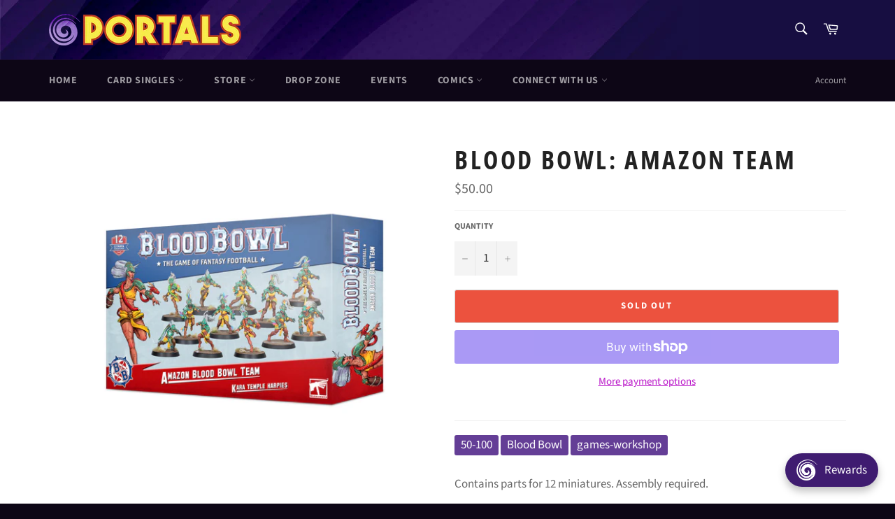

--- FILE ---
content_type: text/javascript
request_url: https://portalsshop.com/cdn/shop/t/5/assets/globo.preorder.data.min.js?v=145934617975486427021700709470
body_size: 3968
content:
GloboPreorderParams.preorderSettings = {"products":{"7683680600309":{"id":322439,"is_profile":0,"name":"Yu-Gi-Oh! - Dimension Force Booster","products":"{\"type\":\"product\",\"condition\":7683680600309}","excludes":null,"message":null,"start_condition":"{\"type\":\"now\",\"condition\":null}","end_condition":"[{\"type\":\"date\",\"condition\":\"2022-05-18 05:00:00\"},{\"type\":\"quantity\",\"condition\":null}]","countdown":"{\"startCountdown\":false,\"endCountdown\":true}","required_condition":null,"after_finish":null,"discount_payment":"{\"fullPayment\":{\"enable\":true,\"discountValue\":\"0\",\"discountType\":\"percentage\"},\"partialPayment\":{\"enable\":false,\"value\":\"10\",\"valueType\":\"percentage\",\"discountValue\":\"0\",\"discountType\":\"percentage\"}}","status":1,"updated_at":"2022-05-12T14:49:13.000000Z","selling_plan_ids":[]},"7987619135733":{"id":489738,"is_profile":0,"name":"Yu-Gi-Oh! Photon Hypernova","products":"{\"type\":\"product\",\"condition\":7987619135733}","excludes":null,"message":null,"start_condition":"[{\"type\":\"date\",\"condition\":\"2023-01-23 13:47:32\",\"isNew\":true},{\"type\":\"stock\",\"condition\":\"now\",\"value\":null}]","end_condition":"[{\"type\":\"date\",\"condition\":\"2023-02-08 09:00:00\"},{\"type\":\"quantity\",\"condition\":\"0\"}]","countdown":"{\"startCountdown\":false,\"endCountdown\":true}","required_condition":"{\"type\":\"custom\",\"trackQuantity\":false,\"continueSelling\":false,\"showBtn\":\"default\"}","after_finish":"{\"type\":\"custom\",\"condition\":null,\"showBtn\":\"default\"}","discount_payment":"{\"fullPayment\":{\"enable\":true,\"discountValue\":\"0\",\"discountType\":\"percentage\"},\"partialPayment\":{\"enable\":false,\"value\":\"10\",\"valueType\":\"percentage\",\"discountValue\":\"0\",\"discountType\":\"percentage\"}}","status":1,"updated_at":"2023-01-23T18:48:45.000000Z","selling_plan_ids":[]},"8036490412277":{"id":525876,"is_profile":0,"name":"Magic: the Gathering - March of the Machine Commander Deck","products":"{\"type\":\"product\",\"condition\":8036490412277}","excludes":null,"message":null,"start_condition":"[{\"type\":\"date\",\"condition\":\"2023-04-03 09:47:32\",\"isNew\":true},{\"type\":\"stock\",\"condition\":\"instock\",\"value\":\"0\"}]","end_condition":"[{\"type\":\"date\",\"condition\":\"2023-04-14 10:00:00\"},{\"type\":\"quantity\",\"condition\":\"0\"}]","countdown":"{\"startCountdown\":false,\"endCountdown\":true}","required_condition":"{\"type\":\"custom\",\"trackQuantity\":false,\"continueSelling\":false,\"showBtn\":\"default\"}","after_finish":"{\"type\":\"custom\",\"condition\":null,\"showBtn\":\"default\"}","discount_payment":"{\"fullPayment\":{\"enable\":true,\"discountValue\":\"0\",\"discountType\":\"percentage\"},\"partialPayment\":{\"enable\":false,\"value\":\"10\",\"valueType\":\"percentage\",\"discountValue\":\"0\",\"discountType\":\"percentage\"}}","status":1,"updated_at":"2023-04-03T14:47:40.000000Z","selling_plan_ids":[]},"8096486326517":{"id":591884,"is_profile":0,"name":"Yu-Gi-Oh! - Legendary Duelists Booster: Soulburning Volcano","products":"{\"type\":\"product\",\"condition\":8096486326517}","excludes":null,"message":null,"start_condition":"[{\"type\":\"date\",\"condition\":\"2023-08-07 11:05:00\",\"isNew\":true,\"timezone\":\"America\\\/New_York\"},{\"type\":\"stock\",\"condition\":\"now\",\"value\":null}]","end_condition":"[{\"type\":\"date\",\"condition\":\"2023-08-09 08:00:00\",\"timezone\":\"America\\\/New_York\"},{\"type\":\"quantity\",\"condition\":null}]","countdown":"{\"startCountdown\":false,\"endCountdown\":true}","required_condition":"{\"type\":\"custom\",\"trackQuantity\":false,\"continueSelling\":false,\"showBtn\":\"default\"}","after_finish":"{\"type\":\"custom\",\"condition\":null,\"showBtn\":\"default\"}","discount_payment":"{\"fullPayment\":{\"enable\":true,\"discountValue\":\"0\",\"discountType\":\"percentage\"},\"partialPayment\":{\"enable\":false,\"value\":\"10\",\"valueType\":\"percentage\",\"discountValue\":\"0\",\"discountType\":\"percentage\",\"timezone\":\"America\\\/New_York\"}}","status":1,"updated_at":"2023-08-07T15:06:25.000000Z","selling_plan_ids":[]},"8138056138997":{"id":624462,"is_profile":0,"name":"Magic: the Gathering - The Lost Caverns of Ixalan Bundle","products":"{\"type\":\"product\",\"condition\":8138056138997}","excludes":null,"message":null,"start_condition":"[{\"type\":\"date\",\"condition\":\"2023-09-25 13:26:13\",\"isNew\":true,\"timezone\":\"America\\\/New_York\"},{\"type\":\"stock\",\"condition\":\"instock\",\"value\":\"0\"}]","end_condition":"[{\"type\":\"date\",\"condition\":\"2023-11-10 11:00:00\",\"timezone\":\"America\\\/New_York\"},{\"type\":\"quantity\",\"condition\":\"0\"}]","countdown":"{\"startCountdown\":false,\"endCountdown\":true}","required_condition":"{\"type\":\"custom\",\"trackQuantity\":false,\"continueSelling\":false,\"showBtn\":\"default\"}","after_finish":"{\"type\":\"custom\",\"condition\":null,\"showBtn\":\"default\"}","discount_payment":"{\"fullPayment\":{\"enable\":true,\"discountValue\":\"0\",\"discountType\":\"percentage\"},\"partialPayment\":{\"enable\":false,\"value\":\"10\",\"valueType\":\"percentage\",\"discountValue\":\"0\",\"discountType\":\"percentage\",\"timezone\":\"America\\\/New_York\"}}","status":1,"updated_at":"2023-09-25T17:32:33.000000Z","selling_plan_ids":[]},"8138057384181":{"id":624463,"is_profile":0,"name":"Magic: the Gathering - The Lost Caverns of Ixalan Bundle: Gift Edition","products":"{\"type\":\"product\",\"condition\":8138057384181}","excludes":null,"message":null,"start_condition":"[{\"type\":\"date\",\"condition\":\"2023-09-25 13:26:13\",\"isNew\":true,\"timezone\":\"America\\\/New_York\"},{\"type\":\"stock\",\"condition\":\"instock\",\"value\":\"0\"}]","end_condition":"[{\"type\":\"date\",\"condition\":\"2023-12-08 11:00:00\",\"timezone\":\"America\\\/New_York\"},{\"type\":\"quantity\",\"condition\":\"0\"}]","countdown":"{\"startCountdown\":false,\"endCountdown\":true}","required_condition":"{\"type\":\"custom\",\"trackQuantity\":false,\"continueSelling\":false,\"showBtn\":\"default\"}","after_finish":"{\"type\":\"custom\",\"condition\":null,\"showBtn\":\"default\"}","discount_payment":"{\"fullPayment\":{\"enable\":true,\"discountValue\":\"0\",\"discountType\":\"percentage\"},\"partialPayment\":{\"enable\":false,\"value\":\"10\",\"valueType\":\"percentage\",\"discountValue\":\"0\",\"discountType\":\"percentage\",\"timezone\":\"America\\\/New_York\"}}","status":1,"updated_at":"2023-10-26T03:25:04.000000Z","selling_plan_ids":[]},"8138047586549":{"id":624464,"is_profile":0,"name":"Magic: the Gathering - The Lost Caverns of Ixalan Collector Booster","products":"{\"type\":\"product\",\"condition\":8138047586549}","excludes":null,"message":null,"start_condition":"[{\"type\":\"date\",\"condition\":\"2023-09-25 13:26:13\",\"isNew\":true,\"timezone\":\"America\\\/New_York\"},{\"type\":\"stock\",\"condition\":\"instock\",\"value\":\"0\"}]","end_condition":"[{\"type\":\"date\",\"condition\":\"2023-11-10 11:00:00\",\"timezone\":\"America\\\/New_York\"},{\"type\":\"quantity\",\"condition\":\"0\"}]","countdown":"{\"startCountdown\":false,\"endCountdown\":true}","required_condition":"{\"type\":\"custom\",\"trackQuantity\":false,\"continueSelling\":false,\"showBtn\":\"default\"}","after_finish":"{\"type\":\"custom\",\"condition\":null,\"showBtn\":\"default\"}","discount_payment":"{\"fullPayment\":{\"enable\":true,\"discountValue\":\"0\",\"discountType\":\"percentage\"},\"partialPayment\":{\"enable\":false,\"value\":\"10\",\"valueType\":\"percentage\",\"discountValue\":\"0\",\"discountType\":\"percentage\",\"timezone\":\"America\\\/New_York\"}}","status":1,"updated_at":"2023-09-25T17:35:37.000000Z","selling_plan_ids":[]},"8138061447413":{"id":624465,"is_profile":0,"name":"Magic: the Gathering - The Lost Caverns of Ixalan Commander - Ahoy Mateys","products":"{\"type\":\"product\",\"condition\":8138061447413}","excludes":null,"message":null,"start_condition":"[{\"type\":\"date\",\"condition\":\"2023-09-25 13:26:13\",\"isNew\":true,\"timezone\":\"America\\\/New_York\"},{\"type\":\"stock\",\"condition\":\"instock\",\"value\":\"0\"}]","end_condition":"[{\"type\":\"date\",\"condition\":\"2023-11-10 11:00:00\",\"timezone\":\"America\\\/New_York\"},{\"type\":\"quantity\",\"condition\":\"0\"}]","countdown":"{\"startCountdown\":false,\"endCountdown\":true}","required_condition":"{\"type\":\"custom\",\"trackQuantity\":false,\"continueSelling\":false,\"showBtn\":\"default\"}","after_finish":"{\"type\":\"custom\",\"condition\":null,\"showBtn\":\"default\"}","discount_payment":"{\"fullPayment\":{\"enable\":true,\"discountValue\":\"0\",\"discountType\":\"percentage\"},\"partialPayment\":{\"enable\":false,\"value\":\"10\",\"valueType\":\"percentage\",\"discountValue\":\"0\",\"discountType\":\"percentage\",\"timezone\":\"America\\\/New_York\"}}","status":1,"updated_at":"2023-09-25T17:34:48.000000Z","selling_plan_ids":[]},"8138060431605":{"id":624466,"is_profile":0,"name":"Magic: the Gathering - The Lost Caverns of Ixalan Commander - Blood Rites","products":"{\"type\":\"product\",\"condition\":8138060431605}","excludes":null,"message":null,"start_condition":"[{\"type\":\"date\",\"condition\":\"2023-09-25 13:26:13\",\"isNew\":true,\"timezone\":\"America\\\/New_York\"},{\"type\":\"stock\",\"condition\":\"instock\",\"value\":\"0\"}]","end_condition":"[{\"type\":\"date\",\"condition\":\"2023-11-10 11:00:00\",\"timezone\":\"America\\\/New_York\"},{\"type\":\"quantity\",\"condition\":\"0\"}]","countdown":"{\"startCountdown\":false,\"endCountdown\":true}","required_condition":"{\"type\":\"custom\",\"trackQuantity\":false,\"continueSelling\":false,\"showBtn\":\"default\"}","after_finish":"{\"type\":\"custom\",\"condition\":null,\"showBtn\":\"default\"}","discount_payment":"{\"fullPayment\":{\"enable\":true,\"discountValue\":\"0\",\"discountType\":\"percentage\"},\"partialPayment\":{\"enable\":false,\"value\":\"10\",\"valueType\":\"percentage\",\"discountValue\":\"0\",\"discountType\":\"percentage\",\"timezone\":\"America\\\/New_York\"}}","status":1,"updated_at":"2023-09-25T17:34:32.000000Z","selling_plan_ids":[]},"8138063446261":{"id":624467,"is_profile":0,"name":"Magic: the Gathering - The Lost Caverns of Ixalan Commander - Explorers of the Deep","products":"{\"type\":\"product\",\"condition\":8138063446261}","excludes":null,"message":null,"start_condition":"[{\"type\":\"date\",\"condition\":\"2023-09-25 13:26:13\",\"isNew\":true,\"timezone\":\"America\\\/New_York\"},{\"type\":\"stock\",\"condition\":\"instock\",\"value\":\"0\"}]","end_condition":"[{\"type\":\"date\",\"condition\":\"2023-11-10 11:00:00\",\"timezone\":\"America\\\/New_York\"},{\"type\":\"quantity\",\"condition\":\"0\"}]","countdown":"{\"startCountdown\":false,\"endCountdown\":true}","required_condition":"{\"type\":\"custom\",\"trackQuantity\":false,\"continueSelling\":false,\"showBtn\":\"default\"}","after_finish":"{\"type\":\"custom\",\"condition\":null,\"showBtn\":\"default\"}","discount_payment":"{\"fullPayment\":{\"enable\":true,\"discountValue\":\"0\",\"discountType\":\"percentage\"},\"partialPayment\":{\"enable\":false,\"value\":\"10\",\"valueType\":\"percentage\",\"discountValue\":\"0\",\"discountType\":\"percentage\",\"timezone\":\"America\\\/New_York\"}}","status":1,"updated_at":"2023-09-25T17:34:20.000000Z","selling_plan_ids":[]},"8138062201077":{"id":624468,"is_profile":0,"name":"Magic: the Gathering - The Lost Caverns of Ixalan Commander - Veloci-Ramp-Tor","products":"{\"type\":\"product\",\"condition\":8138062201077}","excludes":null,"message":null,"start_condition":"[{\"type\":\"date\",\"condition\":\"2023-09-25 13:26:13\",\"isNew\":true,\"timezone\":\"America\\\/New_York\"},{\"type\":\"stock\",\"condition\":\"instock\",\"value\":\"0\"}]","end_condition":"[{\"type\":\"date\",\"condition\":\"2023-11-10 11:00:00\",\"timezone\":\"America\\\/New_York\"},{\"type\":\"quantity\",\"condition\":\"0\"}]","countdown":"{\"startCountdown\":false,\"endCountdown\":true}","required_condition":"{\"type\":\"custom\",\"trackQuantity\":false,\"continueSelling\":false,\"showBtn\":\"default\"}","after_finish":"{\"type\":\"custom\",\"condition\":null,\"showBtn\":\"default\"}","discount_payment":"{\"fullPayment\":{\"enable\":true,\"discountValue\":\"0\",\"discountType\":\"percentage\"},\"partialPayment\":{\"enable\":false,\"value\":\"10\",\"valueType\":\"percentage\",\"discountValue\":\"0\",\"discountType\":\"percentage\",\"timezone\":\"America\\\/New_York\"}}","status":1,"updated_at":"2023-09-25T17:34:02.000000Z","selling_plan_ids":[]},"8138050928885":{"id":624469,"is_profile":0,"name":"Magic: the Gathering - The Lost Caverns of Ixalan Draft Booster","products":"{\"type\":\"product\",\"condition\":8138050928885}","excludes":null,"message":null,"start_condition":"[{\"type\":\"date\",\"condition\":\"2023-09-25 13:26:13\",\"isNew\":true,\"timezone\":\"America\\\/New_York\"},{\"type\":\"stock\",\"condition\":\"instock\",\"value\":\"0\"}]","end_condition":"[{\"type\":\"date\",\"condition\":\"2023-11-10 11:00:00\",\"timezone\":\"America\\\/New_York\"},{\"type\":\"quantity\",\"condition\":\"0\"}]","countdown":"{\"startCountdown\":false,\"endCountdown\":true}","required_condition":"{\"type\":\"custom\",\"trackQuantity\":false,\"continueSelling\":false,\"showBtn\":\"default\"}","after_finish":"{\"type\":\"custom\",\"condition\":null,\"showBtn\":\"default\"}","discount_payment":"{\"fullPayment\":{\"enable\":true,\"discountValue\":\"0\",\"discountType\":\"percentage\"},\"partialPayment\":{\"enable\":false,\"value\":\"10\",\"valueType\":\"percentage\",\"discountValue\":\"0\",\"discountType\":\"percentage\",\"timezone\":\"America\\\/New_York\"}}","status":1,"updated_at":"2023-09-25T17:35:25.000000Z","selling_plan_ids":[]},"8138059251957":{"id":624470,"is_profile":0,"name":"Magic: The Gathering - The Lost Caverns of Ixalan Pre-release Kit","products":"{\"type\":\"product\",\"condition\":8138059251957}","excludes":null,"message":null,"start_condition":"[{\"type\":\"date\",\"condition\":\"2023-09-25 13:26:13\",\"isNew\":true,\"timezone\":\"America\\\/New_York\"},{\"type\":\"stock\",\"condition\":\"instock\",\"value\":\"0\"}]","end_condition":"[{\"type\":\"date\",\"condition\":\"2023-11-10 11:00:00\",\"timezone\":\"America\\\/New_York\"},{\"type\":\"quantity\",\"condition\":\"0\"}]","countdown":"{\"startCountdown\":false,\"endCountdown\":true}","required_condition":"{\"type\":\"custom\",\"trackQuantity\":false,\"continueSelling\":false,\"showBtn\":\"default\"}","after_finish":"{\"type\":\"custom\",\"condition\":null,\"showBtn\":\"default\"}","discount_payment":"{\"fullPayment\":{\"enable\":true,\"discountValue\":\"0\",\"discountType\":\"percentage\"},\"partialPayment\":{\"enable\":false,\"value\":\"10\",\"valueType\":\"percentage\",\"discountValue\":\"0\",\"discountType\":\"percentage\",\"timezone\":\"America\\\/New_York\"}}","status":1,"updated_at":"2023-09-25T17:33:47.000000Z","selling_plan_ids":[]},"8138044244213":{"id":624471,"is_profile":0,"name":"Magic: the Gathering - The Lost Caverns of Ixalan Set Booster","products":"{\"type\":\"product\",\"condition\":8138044244213}","excludes":null,"message":null,"start_condition":"[{\"type\":\"date\",\"condition\":\"2023-09-25 13:26:13\",\"isNew\":true,\"timezone\":\"America\\\/New_York\"},{\"type\":\"stock\",\"condition\":\"instock\",\"value\":\"0\"}]","end_condition":"[{\"type\":\"date\",\"condition\":\"2023-11-10 11:27:00\",\"timezone\":\"America\\\/New_York\"},{\"type\":\"quantity\",\"condition\":\"0\"}]","countdown":"{\"startCountdown\":false,\"endCountdown\":true}","required_condition":"{\"type\":\"custom\",\"trackQuantity\":false,\"continueSelling\":false,\"showBtn\":\"default\"}","after_finish":"{\"type\":\"custom\",\"condition\":null,\"showBtn\":\"default\"}","discount_payment":"{\"fullPayment\":{\"enable\":true,\"discountValue\":\"0\",\"discountType\":\"percentage\"},\"partialPayment\":{\"enable\":false,\"value\":\"10\",\"valueType\":\"percentage\",\"discountValue\":\"0\",\"discountType\":\"percentage\",\"timezone\":\"America\\\/New_York\"}}","status":1,"updated_at":"2023-09-25T17:33:33.000000Z","selling_plan_ids":[]},"8146797494517":{"id":634944,"is_profile":0,"name":"One Piece TCG: Gift Box 2023 [GC-01]","products":"{\"type\":\"product\",\"condition\":8146797494517}","excludes":null,"message":null,"start_condition":"[{\"type\":\"date\",\"condition\":\"2023-10-09 12:11:46\",\"isNew\":true,\"timezone\":\"America\\\/New_York\"},{\"type\":\"stock\",\"condition\":\"instock\",\"value\":\"0\"}]","end_condition":"[{\"type\":\"date\",\"condition\":\"2023-10-27 11:00:00\",\"timezone\":\"America\\\/New_York\"},{\"type\":\"quantity\",\"condition\":\"0\"}]","countdown":"{\"startCountdown\":false,\"endCountdown\":true}","required_condition":"{\"type\":\"custom\",\"trackQuantity\":false,\"continueSelling\":false,\"showBtn\":\"default\"}","after_finish":"{\"type\":\"custom\",\"condition\":null,\"showBtn\":\"default\"}","discount_payment":"{\"fullPayment\":{\"enable\":true,\"discountValue\":\"0\",\"discountType\":\"percentage\"},\"partialPayment\":{\"enable\":false,\"value\":\"10\",\"valueType\":\"percentage\",\"discountValue\":\"0\",\"discountType\":\"percentage\",\"timezone\":\"America\\\/New_York\"}}","status":1,"updated_at":"2023-10-09T16:13:01.000000Z","selling_plan_ids":[]},"8142433485045":{"id":635422,"is_profile":0,"name":"Digimon Starter Deck: Wolf of Friendship","products":"{\"type\":\"product\",\"condition\":8142433485045}","excludes":null,"message":null,"start_condition":"[{\"type\":\"date\",\"condition\":\"2023-10-09 14:04:26\",\"isNew\":true,\"timezone\":\"America\\\/New_York\"},{\"type\":\"stock\",\"condition\":\"instock\",\"value\":\"0\"}]","end_condition":"[{\"type\":\"date\",\"condition\":\"2023-10-13 11:00:00\",\"timezone\":\"America\\\/New_York\"},{\"type\":\"quantity\",\"condition\":\"0\"}]","countdown":"{\"startCountdown\":false,\"endCountdown\":true}","required_condition":"{\"type\":\"custom\",\"trackQuantity\":false,\"continueSelling\":false,\"showBtn\":\"default\"}","after_finish":"{\"type\":\"custom\",\"condition\":null,\"showBtn\":\"default\"}","discount_payment":"{\"fullPayment\":{\"enable\":true,\"discountValue\":\"0\",\"discountType\":\"percentage\"},\"partialPayment\":{\"enable\":false,\"value\":\"10\",\"valueType\":\"percentage\",\"discountValue\":\"0\",\"discountType\":\"percentage\",\"timezone\":\"America\\\/New_York\"}}","status":1,"updated_at":"2023-10-09T18:04:46.000000Z","selling_plan_ids":[]},"8142432469237":{"id":635423,"is_profile":0,"name":"Digimon Starter Deck: Dragon of Courage","products":"{\"type\":\"product\",\"condition\":8142432469237}","excludes":null,"message":null,"start_condition":"[{\"type\":\"date\",\"condition\":\"2023-10-09 14:05:00\",\"isNew\":true,\"timezone\":\"America\\\/New_York\"},{\"type\":\"stock\",\"condition\":\"instock\",\"value\":\"0\"}]","end_condition":"[{\"type\":\"date\",\"condition\":\"2023-10-13 12:00:00\",\"timezone\":\"America\\\/New_York\"},{\"type\":\"quantity\",\"condition\":\"0\"}]","countdown":"{\"startCountdown\":false,\"endCountdown\":true}","required_condition":"{\"type\":\"custom\",\"trackQuantity\":false,\"continueSelling\":false,\"showBtn\":\"default\"}","after_finish":"{\"type\":\"custom\",\"condition\":null,\"showBtn\":\"default\"}","discount_payment":"{\"fullPayment\":{\"enable\":true,\"discountValue\":\"0\",\"discountType\":\"percentage\"},\"partialPayment\":{\"enable\":false,\"value\":\"10\",\"valueType\":\"percentage\",\"discountValue\":\"0\",\"discountType\":\"percentage\",\"timezone\":\"America\\\/New_York\"}}","status":1,"updated_at":"2023-10-09T18:05:31.000000Z","selling_plan_ids":[]},"8146820628725":{"id":635424,"is_profile":0,"name":"Dragon Ball Super Masters: Zenkai - Premium Anniversary Box 2023","products":"{\"type\":\"product\",\"condition\":8146820628725}","excludes":null,"message":null,"start_condition":"[{\"type\":\"date\",\"condition\":\"2023-10-09 14:09:32\",\"isNew\":true,\"timezone\":\"America\\\/New_York\"},{\"type\":\"stock\",\"condition\":\"instock\",\"value\":\"0\"}]","end_condition":"[{\"type\":\"date\",\"condition\":\"2023-10-13 11:00:00\",\"timezone\":\"America\\\/New_York\"},{\"type\":\"quantity\",\"condition\":\"0\"}]","countdown":"{\"startCountdown\":false,\"endCountdown\":true}","required_condition":"{\"type\":\"custom\",\"trackQuantity\":false,\"continueSelling\":false,\"showBtn\":\"default\"}","after_finish":"{\"type\":\"custom\",\"condition\":null,\"showBtn\":\"default\"}","discount_payment":"{\"fullPayment\":{\"enable\":true,\"discountValue\":\"0\",\"discountType\":\"percentage\"},\"partialPayment\":{\"enable\":false,\"value\":\"10\",\"valueType\":\"percentage\",\"discountValue\":\"0\",\"discountType\":\"percentage\",\"timezone\":\"America\\\/New_York\"}}","status":1,"updated_at":"2023-10-09T18:09:55.000000Z","selling_plan_ids":[]},"8160509952245":{"id":643653,"is_profile":0,"name":"Pokemon TCG: Scarlet & Violet Paradox Rift Booster","products":"{\"type\":\"product\",\"condition\":8160509952245}","excludes":null,"message":null,"start_condition":"[{\"type\":\"date\",\"condition\":\"2023-10-18 19:54:03\",\"isNew\":true},{\"type\":\"stock\",\"condition\":\"now\",\"value\":null}]","end_condition":"[{\"type\":\"date\",\"condition\":\"2023-10-30 03:59:00\"},{\"type\":\"quantity\",\"condition\":\"0\"}]","countdown":"{\"startCountdown\":false,\"endCountdown\":true}","required_condition":"{\"type\":\"custom\",\"trackQuantity\":false,\"continueSelling\":false,\"showBtn\":\"default\"}","after_finish":"{\"type\":\"custom\",\"condition\":null,\"showBtn\":\"default\"}","discount_payment":"{\"fullPayment\":{\"enable\":true,\"discountValue\":\"0\",\"discountType\":\"percentage\"},\"partialPayment\":{\"enable\":false,\"value\":\"10\",\"valueType\":\"percentage\",\"discountValue\":\"0\",\"discountType\":\"percentage\"}}","status":1,"updated_at":"2023-10-18T19:55:16.000000Z","selling_plan_ids":[]},"8160521715957":{"id":643654,"is_profile":0,"name":"Pokemon TCG: Scarlet & Violet: Paradox Rift Elite Trainer Box","products":"{\"type\":\"product\",\"condition\":8160521715957}","excludes":null,"message":null,"start_condition":"[{\"type\":\"date\",\"condition\":\"2023-10-18 19:54:03\",\"isNew\":true},{\"type\":\"stock\",\"condition\":\"now\",\"value\":null}]","end_condition":"[{\"type\":\"date\",\"condition\":\"2023-10-30 03:59:00\"},{\"type\":\"quantity\",\"condition\":\"0\"}]","countdown":"{\"startCountdown\":false,\"endCountdown\":true}","required_condition":"{\"type\":\"custom\",\"trackQuantity\":false,\"continueSelling\":false,\"showBtn\":\"default\"}","after_finish":"{\"type\":\"custom\",\"condition\":null,\"showBtn\":\"default\"}","discount_payment":"{\"fullPayment\":{\"enable\":true,\"discountValue\":\"0\",\"discountType\":\"percentage\"},\"partialPayment\":{\"enable\":false,\"value\":\"10\",\"valueType\":\"percentage\",\"discountValue\":\"0\",\"discountType\":\"percentage\"}}","status":1,"updated_at":"2023-10-18T19:55:16.000000Z","selling_plan_ids":[]},"8167591575797":{"id":648700,"is_profile":0,"name":"Magic: the Gathering - The Lord of the Rings: Tales of Middle-earth Special Edition Collector Booster","products":"{\"type\":\"product\",\"condition\":8167591575797}","excludes":null,"message":null,"start_condition":"[{\"type\":\"date\",\"condition\":\"2023-10-23 12:30:00\",\"isNew\":true,\"timezone\":\"America\\\/New_York\"},{\"type\":\"stock\",\"condition\":\"now\",\"value\":null}]","end_condition":"[{\"type\":\"date\",\"condition\":\"2023-11-03 11:00:00\",\"timezone\":\"America\\\/New_York\"},{\"type\":\"quantity\",\"condition\":\"0\"}]","countdown":"{\"startCountdown\":false,\"endCountdown\":true}","required_condition":"{\"type\":\"custom\",\"trackQuantity\":false,\"continueSelling\":false,\"showBtn\":\"default\"}","after_finish":"{\"type\":\"custom\",\"condition\":null,\"showBtn\":\"default\"}","discount_payment":"{\"fullPayment\":{\"enable\":true,\"discountValue\":\"0\",\"discountType\":\"percentage\"},\"partialPayment\":{\"enable\":false,\"value\":\"10\",\"valueType\":\"percentage\",\"discountValue\":\"0\",\"discountType\":\"percentage\",\"timezone\":\"America\\\/New_York\"}}","status":1,"updated_at":"2023-10-23T17:33:17.000000Z","selling_plan_ids":[]},"8167612481781":{"id":648707,"is_profile":0,"name":"MTG CCG: The Lord of the Rings - Tales of Middle-earth Scene Box: Aragorn at Helm\u2019s Deep","products":"{\"type\":\"product\",\"condition\":8167612481781}","excludes":null,"message":null,"start_condition":"[{\"type\":\"date\",\"condition\":\"2023-10-23 13:22:00\",\"isNew\":true,\"timezone\":\"America\\\/New_York\"},{\"type\":\"stock\",\"condition\":\"now\",\"value\":null}]","end_condition":"[{\"type\":\"date\",\"condition\":\"2023-11-03 11:00:00\",\"timezone\":\"America\\\/New_York\"},{\"type\":\"quantity\",\"condition\":\"0\"}]","countdown":"{\"startCountdown\":false,\"endCountdown\":true}","required_condition":"{\"type\":\"custom\",\"trackQuantity\":false,\"continueSelling\":false,\"showBtn\":\"default\"}","after_finish":"{\"type\":\"custom\",\"condition\":null,\"showBtn\":\"default\"}","discount_payment":"{\"fullPayment\":{\"enable\":true,\"discountValue\":\"0\",\"discountType\":\"percentage\"},\"partialPayment\":{\"enable\":false,\"value\":\"10\",\"valueType\":\"percentage\",\"discountValue\":\"0\",\"discountType\":\"percentage\",\"timezone\":\"America\\\/New_York\"}}","status":1,"updated_at":"2023-10-23T18:25:36.000000Z","selling_plan_ids":[]},"8167612612853":{"id":648708,"is_profile":0,"name":"MTG CCG: The Lord of the Rings - Tales of Middle-earth Scene Box: Flight of The Witch-King","products":"{\"type\":\"product\",\"condition\":8167612612853}","excludes":null,"message":null,"start_condition":"[{\"type\":\"date\",\"condition\":\"2023-10-23 13:22:00\",\"isNew\":true,\"timezone\":\"America\\\/New_York\"},{\"type\":\"stock\",\"condition\":\"now\",\"value\":null}]","end_condition":"[{\"type\":\"date\",\"condition\":\"2023-11-03 11:00:00\",\"timezone\":\"America\\\/New_York\"},{\"type\":\"quantity\",\"condition\":\"0\"}]","countdown":"{\"startCountdown\":false,\"endCountdown\":true}","required_condition":"{\"type\":\"custom\",\"trackQuantity\":false,\"continueSelling\":false,\"showBtn\":\"default\"}","after_finish":"{\"type\":\"custom\",\"condition\":null,\"showBtn\":\"default\"}","discount_payment":"{\"fullPayment\":{\"enable\":true,\"discountValue\":\"0\",\"discountType\":\"percentage\"},\"partialPayment\":{\"enable\":false,\"value\":\"10\",\"valueType\":\"percentage\",\"discountValue\":\"0\",\"discountType\":\"percentage\",\"timezone\":\"America\\\/New_York\"}}","status":1,"updated_at":"2023-10-23T18:25:07.000000Z","selling_plan_ids":[]},"8167622639861":{"id":648709,"is_profile":0,"name":"MTG CCG: The Lord of the Rings - Tales of Middle-earth Scene Box: Gandalf in Pelennor Fields","products":"{\"type\":\"product\",\"condition\":8167622639861}","excludes":null,"message":null,"start_condition":"[{\"type\":\"date\",\"condition\":\"2023-10-23 13:22:00\",\"isNew\":true,\"timezone\":\"America\\\/New_York\"},{\"type\":\"stock\",\"condition\":\"now\",\"value\":null}]","end_condition":"[{\"type\":\"date\",\"condition\":\"2023-11-03 11:00:00\",\"timezone\":\"America\\\/New_York\"},{\"type\":\"quantity\",\"condition\":\"0\"}]","countdown":"{\"startCountdown\":false,\"endCountdown\":true}","required_condition":"{\"type\":\"custom\",\"trackQuantity\":false,\"continueSelling\":false,\"showBtn\":\"default\"}","after_finish":"{\"type\":\"custom\",\"condition\":null,\"showBtn\":\"default\"}","discount_payment":"{\"fullPayment\":{\"enable\":true,\"discountValue\":\"0\",\"discountType\":\"percentage\"},\"partialPayment\":{\"enable\":false,\"value\":\"10\",\"valueType\":\"percentage\",\"discountValue\":\"0\",\"discountType\":\"percentage\",\"timezone\":\"America\\\/New_York\"}}","status":1,"updated_at":"2023-10-23T18:25:50.000000Z","selling_plan_ids":[]},"8167614349557":{"id":648710,"is_profile":0,"name":"MTG CCG: The Lord of the Rings - Tales of Middle-earth Scene Box: The Might of Galadriel","products":"{\"type\":\"product\",\"condition\":8167614349557}","excludes":null,"message":null,"start_condition":"[{\"type\":\"date\",\"condition\":\"2023-10-23 13:22:00\",\"isNew\":true,\"timezone\":\"America\\\/New_York\"},{\"type\":\"stock\",\"condition\":\"now\",\"value\":null}]","end_condition":"[{\"type\":\"date\",\"condition\":\"2023-11-03 11:22:00\",\"timezone\":\"America\\\/New_York\"},{\"type\":\"quantity\",\"condition\":\"0\"}]","countdown":"{\"startCountdown\":false,\"endCountdown\":true}","required_condition":"{\"type\":\"custom\",\"trackQuantity\":false,\"continueSelling\":false,\"showBtn\":\"default\"}","after_finish":"{\"type\":\"custom\",\"condition\":null,\"showBtn\":\"default\"}","discount_payment":"{\"fullPayment\":{\"enable\":true,\"discountValue\":\"0\",\"discountType\":\"percentage\"},\"partialPayment\":{\"enable\":false,\"value\":\"10\",\"valueType\":\"percentage\",\"discountValue\":\"0\",\"discountType\":\"percentage\",\"timezone\":\"America\\\/New_York\"}}","status":1,"updated_at":"2023-10-23T18:25:58.000000Z","selling_plan_ids":[]},"8173455507701":{"id":651475,"is_profile":0,"name":"ULTRA PRO: POKEMON: PALDEA REGION ACCESSORIES BUNDLE","products":"{\"type\":\"product\",\"condition\":8173455507701}","excludes":null,"message":null,"start_condition":"[{\"type\":\"date\",\"condition\":\"2023-10-26 13:20:05\",\"isNew\":true,\"timezone\":\"America\\\/New_York\"},{\"type\":\"stock\",\"condition\":\"now\",\"value\":null}]","end_condition":"[{\"type\":\"date\",\"condition\":\"2023-10-31 11:00:00\",\"timezone\":\"America\\\/New_York\"},{\"type\":\"quantity\",\"condition\":\"0\"}]","countdown":"{\"startCountdown\":false,\"endCountdown\":true}","required_condition":"{\"type\":\"custom\",\"trackQuantity\":false,\"continueSelling\":false,\"showBtn\":\"default\"}","after_finish":"{\"type\":\"custom\",\"condition\":null,\"showBtn\":\"default\"}","discount_payment":"{\"fullPayment\":{\"enable\":true,\"discountValue\":\"0\",\"discountType\":\"percentage\"},\"partialPayment\":{\"enable\":false,\"value\":\"10\",\"valueType\":\"percentage\",\"discountValue\":\"0\",\"discountType\":\"percentage\",\"timezone\":\"America\\\/New_York\"}}","status":1,"updated_at":"2023-10-26T17:20:36.000000Z","selling_plan_ids":[]},"8178000167157":{"id":654407,"is_profile":0,"name":"One Piece TCG: Devil Fruits Collection (DF-01)","products":"{\"type\":\"product\",\"condition\":8178000167157}","excludes":null,"message":null,"start_condition":"[{\"type\":\"date\",\"condition\":\"2023-10-30 12:19:51\",\"isNew\":true,\"timezone\":\"America\\\/New_York\"},{\"type\":\"stock\",\"condition\":\"now\",\"value\":null}]","end_condition":"[{\"type\":\"date\",\"condition\":\"2023-11-03 11:00:00\",\"timezone\":\"America\\\/New_York\"},{\"type\":\"quantity\",\"condition\":\"0\"}]","countdown":"{\"startCountdown\":false,\"endCountdown\":true}","required_condition":"{\"type\":\"custom\",\"trackQuantity\":false,\"continueSelling\":false,\"showBtn\":\"default\"}","after_finish":"{\"type\":\"custom\",\"condition\":null,\"showBtn\":\"default\"}","discount_payment":"{\"fullPayment\":{\"enable\":true,\"discountValue\":\"0\",\"discountType\":\"percentage\"},\"partialPayment\":{\"enable\":false,\"value\":\"10\",\"valueType\":\"percentage\",\"discountValue\":\"0\",\"discountType\":\"percentage\",\"timezone\":\"America\\\/New_York\"}}","status":1,"updated_at":"2023-10-30T16:27:13.000000Z","selling_plan_ids":[]},"8193133871349":{"id":659366,"is_profile":0,"name":"One Piece TCG: Ultra Deck - The Three Captains (ST-10)","products":"{\"type\":\"product\",\"condition\":8193133871349}","excludes":null,"message":null,"start_condition":"[{\"type\":\"date\",\"condition\":\"2023-11-06 16:41:58\",\"isNew\":true,\"timezone\":\"America\\\/New_York\"},{\"type\":\"stock\",\"condition\":\"now\",\"value\":null}]","end_condition":"[{\"type\":\"date\",\"condition\":\"2023-11-10 12:00:00\",\"timezone\":\"America\\\/New_York\"},{\"type\":\"quantity\",\"condition\":\"0\"}]","countdown":"{\"startCountdown\":false,\"endCountdown\":true}","required_condition":"{\"type\":\"custom\",\"trackQuantity\":false,\"continueSelling\":false,\"showBtn\":\"default\"}","after_finish":"{\"type\":\"custom\",\"condition\":null,\"showBtn\":\"default\"}","discount_payment":"{\"fullPayment\":{\"enable\":true,\"discountValue\":\"0\",\"discountType\":\"percentage\"},\"partialPayment\":{\"enable\":false,\"value\":\"10\",\"valueType\":\"percentage\",\"discountValue\":\"0\",\"discountType\":\"percentage\",\"timezone\":\"America\\\/New_York\"}}","status":1,"updated_at":"2023-11-06T21:42:17.000000Z","selling_plan_ids":[]},"8194348876021":{"id":660034,"is_profile":0,"name":"Yu-Gi-Oh! TCG: Valiant Smashers Booster Display (24)","products":"{\"type\":\"product\",\"condition\":8194348876021}","excludes":null,"message":null,"start_condition":"[{\"type\":\"date\",\"condition\":\"2023-11-07 12:44:00\",\"isNew\":true,\"timezone\":\"America\\\/New_York\"},{\"type\":\"stock\",\"condition\":\"now\",\"value\":null}]","end_condition":"[{\"type\":\"date\",\"condition\":\"2023-11-15 11:00:00\",\"timezone\":\"America\\\/New_York\"},{\"type\":\"quantity\",\"condition\":\"0\"}]","countdown":"{\"startCountdown\":false,\"endCountdown\":true}","required_condition":"{\"type\":\"custom\",\"trackQuantity\":false,\"continueSelling\":false,\"showBtn\":\"default\"}","after_finish":"{\"type\":\"custom\",\"condition\":null,\"showBtn\":\"default\"}","discount_payment":"{\"fullPayment\":{\"enable\":true,\"discountValue\":\"0\",\"discountType\":\"percentage\"},\"partialPayment\":{\"enable\":false,\"value\":\"10\",\"valueType\":\"percentage\",\"discountValue\":\"0\",\"discountType\":\"percentage\",\"timezone\":\"America\\\/New_York\"}}","status":1,"updated_at":"2023-11-07T17:45:10.000000Z","selling_plan_ids":[]}}};
GloboPreorderParams.settings = {"messageAboveFontSize":"14","messageBellowFontSize":"14","checkedPreorderBadge":true,"preorderShape":"rectangle","badgeFontFamily":"Alata","badgeFontVariant":"regular","checked":true,"badgeFontSize":"14","badgePosition":"top-right","badgePositionX":"6","badgePositionY":"6","badgeWidth":"75","badgeHeight":"75","colorButton":{"preorderTextColor":"#FFFFFF","preorderHoverTextColor":"#FFFFFF","preorderBackgroundColor":"#F35046","preorderHoverBackgroundColor":"#D61F2C","preorderBorderColor":"#F35046","preorderHoverBorderColor":"#D61F2C"},"colorMessageAbove":{"messageAboveTextColor":"#EE4444","messageAboveBackgoundColor":null},"colorMessageBellow":{"messageBellowTextColor":"#555555","messageBellowBackgoundColor":"#F5F3F3"},"colorNAMessage":{"naMessageTextColor":"#606060","naMessageBackgoundColor":"#FFFFFF","naMessageBorderColor":"#3A3A3A"},"colorBadge":{"badgeTextColor":"#FFFFFF","badgeBackgoundColor":"#F35046"},"cartWarning":{"enabled":true},"colorBisButton":{"bisTextColor":"#FFFFFF","bisHoverTextColor":"#FFFFFF","bisBackgroundColor":"#529dbd","bisHoverBackgroundColor":"#387e90","bisBorderColor":"#529dbd","bisHoverBorderColor":"#387e90"},"colorScButton":{"scTextColor":"#FFFFFF","scHoverTextColor":"#FFFFFF","scBackgroundColor":"#64c264","scHoverBackgroundColor":"#25a825","scBorderColor":"#64c264","scHoverBorderColor":"#25a825"},"customBisForm":{"bisFontSize":"16","display":"hidden","scFontSize":"16"},"bisActivityUpdates":{"autoSendAdmin":false,"quantityThreshold":"1"},"bisDeliveryPolicy":{"autoSendCustomer":false,"notificationRate":"1","notificationOrder":"asc","deliveryInterval":"1","minimumQuantity":"1","hideProduct":{"tags":null,"collections":null}},"bisProductSelling":"stop","hiddenLogoBis":false,"shippingPartialPayment":{"defaultShippingFee":"default","titleShippingFee":"Shipping Pre-order","conditionShippingFee":[{"from":"0","to":null,"fee":null}]},"alignMessage":{"messageAbove":"left","messageBellow":"left","limitMessage":"left"},"fontsizeMessage":{"limitMessage":"14"},"colorLimitMessage":{"limitMessageTextColor":"#000","limitMessageBackgroundColor":"#fdf7e3","limitMessageBorderColor":"#eec200"},"enableDeliveryPolicy":"auto","colorComingSoonButton":{"comingSoonBtnTextColor":"#606060","comingSoonBtnBackgoundColor":"#FFFFFF","comingSoonBtnBorderColor":"#3A3A3A"},"hiddenHeaderBis":false,"hiddenHeaderDescriptionBis":false,"hiddenProductInfor":false,"hiddenProductImage":false,"hiddenProductPrice":false,"hiddenFooterBis":false,"contactUs":true,"activeContactUs":true,"order":{"tag":"pre-order"},"collection":{"showBadgeOnly":"firstPreorder","showPreorderBtn":true,"showMessages":false,"showPaymentOption":false},"timezone":"store","aliasFromEmail":null,"aliasFormName":null,"aliasReplyEmail":null,"fieldsBisForm":[{"id":"selectVariant","title":"Select variant","label":"Select variant","placeholder":null,"type":"selectVariant","icon":"CircleChevronDownMinor","requiredMessage":"Required","readOnly":true,"showLabel":false,"required":true,"showRequired":false},{"id":"email","title":"Email","label":"Email","placeholder":"Enter your email address","type":"email","icon":"EmailMajor","requiredMessage":"Required","invalidMessage":"Invalid email","readOnly":true,"showLabel":false,"required":true,"showRequired":false},{"id":"phone","title":"Phone","label":"Phone number","placeholder":"Phone number","icon":"PhoneMajor","type":"phone","showLabel":false,"readOnly":true,"requiredMessage":"Required","invalidMessage":"Phone invalid","required":true,"showRequired":false,"hidden":true,"validateIntlPhone":true}],"cart":{"showLineItem":false,"contactSubject":"Pre-order information","lineItemBackgroundColor":"#c7ebfe","lineItemBorderColor":"#0788ca","lineItemTextColor":"#2e2a39b3","lineItemIconColor":"#0788ca","lineItemFontSize":"14","lineItemFontWeight":"400"},"preorderLabel":{"enabled":false,"labelTextColor":"#fff","labelBackgroundColor":"#334fb4","labelBorderColor":"#334fb4","labelFontSize":"14","labelFontWeight":"400"},"colorAlertButton":{"alertTextColor":"#fff","alertBackgroundColor":"#64c264"},"alertButton":{"fontSize":"14","fontWeight":"400"},"comingSoonBtn":false,"showBisSms":true,"showBisEmail":true,"showBisSelectOption":false,"bisCustomerRegistered":{"enable":false,"sendTo":null},"autoSendEmail":true,"autoSendSms":true,"customCss":"","checkedBackInStock":true,"quickviewSupport":true,"partialPayment":true,"applyDiscount":true,"paymentDiscount":true,"removeBranding":true,"customTimezone":true};
GloboPreorderParams.translation = {"default":{"preorderText":"Pre-order","messageAboveText":null,"messageBellowText":"We will fulfill the item as soon as it becomes available","naMessageText":"Unavailable","preorderLimitMessage":null,"outOfStockMessage":"Inventory level is :stock. It is less than you are trying to purchase. Some of the items will be pre-ordered. Continue?","labelCountdownStart":"Pre-order starting in","labelCountdownEnd":"Pre-Order ending in","labelCountdownDays":"Days","labelCountdownHours":"Hours","labelCountdownMinutes":"Minutes","labelCountdownSeconds":"Second","preorderBadge":"Pre-order","preorderedItemlabel":"Note: Pre-order item","cartWarningTitle":"Warning: you have pre-order and in-stock in the same cart","cartWarningContent":"Shipment of your in-stock items may be delayed until your pre-order item is ready for shipping.","cartWarningCheckboxLabel":"Don't show this again","partialPaymentLabel":"Payment option","partialPaymentOptionFull":"Full payment","partialPaymentOptionPart":"Partial payment","preorderPrice":"Pre-order price","partialPaymentTitle":"Prepaid amount for  ()","cartWarningLimitMessage":"There are still :stock pre-order items that can be added to the cart","cartWarningEndLimitMessage":"The number of products that can be pre-ordered has reached the limit","cartWarningAlertMessage":"There are still :stock pre-order items that can be added to the cart. You can purchase up to :max products","bisTextButton":"Email me when available","bisTitleForm":"Email me when available","bisHeaderContent":"Register your email address below to receive an email as soon as this becomes available again","bisPlaceHolderEmail":"Enter your email","bisSubscribeTextButton":"SUBSCRIBE","bisFooterContent":"We will send you an email once the product becomes available","bisSubscribeSuccess":"Your notification has been registered","bisSubscribeFail":"The email address you entered is invalid","bisSubscribeRegistered":"Your email address is registered on this product","bisSubscribeRequired":"The email address is required","selectVariantLabelBisForm":"Select variant","selectVariantPlaceholderBisForm":null,"selectVariantRequiredBisForm":"Required","emailLabelBisForm":"Email","emailPlaceholderBisForm":"Enter your email","emailRequiredBisForm":"The email address is required","emailInvalidBisForm":"The email address you entered is invalid","phoneLabelBisForm":"Phone number","phonePlaceholderBisForm":"Phone number","phoneRequiredBisForm":"Required","phoneInvalidBisForm":"Phone invalid"}};
GloboPreorderParams.thirdPartyIntegration = {"eventGGAnalytics":{"preorder":{"enableFunction":false,"eventCategory":":product_type (Globo Pre-order)","eventAction":"Added pre-order product","eventLabel":"Add event pre-order"},"backinstock":{"enableFunction":false,"eventCategory":":product_type (Globo Pre-order)","eventAction":"Subscribed back in stock product","eventLabel":"Add event back in stock"}}};
GloboPreorderParams.defaultSetting = {"messageAboveFontSize":"14","messageBellowFontSize":"14","checkedPreorderBadge":false,"preorderShape":"rectangle","badgeFontFamily":"Alata","badgeFontVariant":"regular","checked":false,"badgeFontSize":"14","badgePosition":"top-right","badgePositionX":"6","badgePositionY":"6","badgeWidth":"75","badgeHeight":"75","colorButton":{"preorderTextColor":"#FFFFFF","preorderHoverTextColor":"#FFFFFF","preorderBackgroundColor":"#F35046","preorderHoverBackgroundColor":"#D61F2C","preorderBorderColor":"#F35046","preorderHoverBorderColor":"#D61F2C"},"colorMessageAbove":{"messageAboveTextColor":"#EE4444","messageAboveBackgoundColor":null},"colorMessageBellow":{"messageBellowTextColor":"#555555","messageBellowBackgoundColor":"#F5F3F3"},"alignMessage":{"messageAbove":"left","messageBellow":"left","limitMessage":"left"},"fontsizeMessage":{"limitMessage":"14"},"colorNAMessage":{"naMessageTextColor":"#606060","naMessageBackgoundColor":"#FFFFFF","naMessageBorderColor":"#3A3A3A"},"colorComingSoonButton":{"comingSoonBtnTextColor":"#606060","comingSoonBtnBackgoundColor":"#FFFFFF","comingSoonBtnBorderColor":"#3A3A3A"},"colorLimitMessage":{"limitMessageTextColor":"#000","limitMessageBackgroundColor":"#fdf7e3","limitMessageBorderColor":"#eec200"},"colorBadge":{"badgeTextColor":"#FFFFFF","badgeBackgoundColor":"#F35046"},"cartWarning":{"enabled":false},"colorBisButton":{"bisTextColor":"#FFFFFF","bisHoverTextColor":"#FFFFFF","bisBackgroundColor":"#529dbd","bisHoverBackgroundColor":"#387e90","bisBorderColor":"#529dbd","bisHoverBorderColor":"#387e90"},"colorScButton":{"scTextColor":"#FFFFFF","scHoverTextColor":"#FFFFFF","scBackgroundColor":"#64c264","scHoverBackgroundColor":"#25a825","scBorderColor":"#64c264","scHoverBorderColor":"#25a825"},"customBisForm":{"display":"button","bisFontSize":"16","scFontSize":"16"},"bisDeliveryPolicy":{"autoSendCustomer":false,"notificationRate":"1","notificationOrder":"asc","deliveryInterval":"1","minimumQuantity":"1","hideProduct":{"tags":[],"collections":[]}},"bisActivityUpdates":{"autoSendAdmin":false,"quantityThreshold":"1"},"enableDeliveryPolicy":"auto","bisProductSelling":"stop","hiddenLogoBis":false,"hiddenHeaderBis":false,"hiddenHeaderDescriptionBis":false,"hiddenProductInfor":false,"hiddenProductImage":false,"hiddenProductPrice":false,"hiddenFooterBis":false,"shippingPartialPayment":{"defaultShippingFee":"default","titleShippingFee":"Pre-order Shipping","conditionShippingFee":[{"from":"0","to":"","fee":""}]},"contactUs":false,"activeContactUs":false,"order":{"tag":"pre-order"},"collection":{"showBadgeOnly":"firstPreorder","showPreorderBtn":true,"showMessages":false,"showPaymentOption":false},"timezone":"store","aliasFromEmail":"","aliasFormName":"","aliasReplyEmail":"","fieldsBisForm":[{"id":"selectVariant","title":"Select variant","label":"Select variant","placeholder":"","type":"selectVariant","icon":"CircleChevronDownMinor","requiredMessage":"Required","readOnly":true,"showLabel":false,"required":true,"showRequired":false},{"id":"email","title":"Email","label":"Email","placeholder":"Enter your email address","type":"email","icon":"EmailMajor","requiredMessage":"Required","invalidMessage":"Invalid email","readOnly":true,"showLabel":false,"required":true,"showRequired":false},{"id":"phone","title":"Phone","label":"Phone number","placeholder":"Phone number","icon":"PhoneMajor","type":"phone","showLabel":false,"readOnly":true,"requiredMessage":"Required","invalidMessage":"Phone invalid","required":true,"showRequired":false,"hidden":true,"validateIntlPhone":true}],"cart":{"showLineItem":false,"contactSubject":"Pre-order information","lineItemBackgroundColor":"#c7ebfe","lineItemBorderColor":"#0788ca","lineItemTextColor":"#2e2a39b3","lineItemIconColor":"#0788ca","lineItemFontSize":"14","lineItemFontWeight":"400"},"preorderLabel":{"enabled":false,"labelTextColor":"#fff","labelBackgroundColor":"#334fb4","labelBorderColor":"#334fb4","labelFontSize":"14","labelFontWeight":"400"},"colorAlertButton":{"alertTextColor":"#fff","alertBackgroundColor":"#64c264"},"alertButton":{"fontSize":"14","fontWeight":"400"},"comingSoonBtn":false,"showBisSms":true,"showBisEmail":true,"showBisSelectOption":false,"bisCustomerRegistered":{"enable":false,"sendTo":""},"autoSendEmail":true,"autoSendSms":true};
GloboPreorderParams.defaultTranslation = {"default":{"preorderText":"Pre Order","messageAboveText":"Don't miss out - Grab yours now before we sell out again!","messageBellowText":"We will fulfill the item as soon as it becomes available","naMessageText":"Not available for Pre order","comingSoonText":"Coming soon","soldoutText":"Sold out","preorderLimitMessage":"Only :stock items left in stock","outOfStockMessage":"Inventory level is :stock.It is less than you are trying to purchase. Some of the items will be pre-ordered. Continue?","labelCountdownStart":"Coming soon","labelCountdownEnd":"Pre-Order ending in","labelCountdownDays":"Days","labelCountdownHours":"Hours","labelCountdownMinutes":"Minutes","labelCountdownSeconds":"Second","preorderBadge":"Pre Order","preorderLabel":"Pre-order","preorderedItemlabel":"Pre-order item","preorderContactLink":"Reach out for more information \u2192","cartWarningTitle":"Warning => you have pre-order and in-stock in the same cart","cartWarningContent":"Shipment of your in-stock items may be delayed until your pre-order item is ready for shipping.","cartWarningCheckboxLabel":"Don't show this again","partialPaymentLabel":"Payment option","partialPaymentOptionFull":"Full Payment","partialPaymentOptionPart":"Partial Payment","preorderPrice":"PreOrder Price","partialPaymentTitle":"Prepaid amount for  ()","cartWarningLimitMessage":"There are still :stock pre-order items that can be added to the cart","cartWarningEndLimitMessage":"The number of products that can be pre-ordered has reached the limit","cartWarningAlertMessage":"There are still :stock pre-order items that can be added to the cart. You can purchase up to :max products","bisTextButton":"Email me when available","bisTitleForm":"Email me when available","bisHeaderContent":"Register your email address below to receive an email as soon as this becomes available again","bisPlaceHolderEmail":"Enter your email","bisSubscribeTextButton":"SUBSCRIBE","bisFooterContent":"We will send you an email once the product becomes available. Your email address will not be shared with anyone else","bisSubscribeSuccess":"Your notification has been registered","bisSubscribeFail":"The email address you entered is invalid","bisSubscribeRegistered":"Your email address is registered on this product","bisSubscribeRequired":"The email address is required","bisPhoneRegistered":"Your phone is registered on this product","bisEmailAlertTitle":"Email","bisSmsAlertTitle":"SMS","partialPaymentSaveLavel":"Save"}};